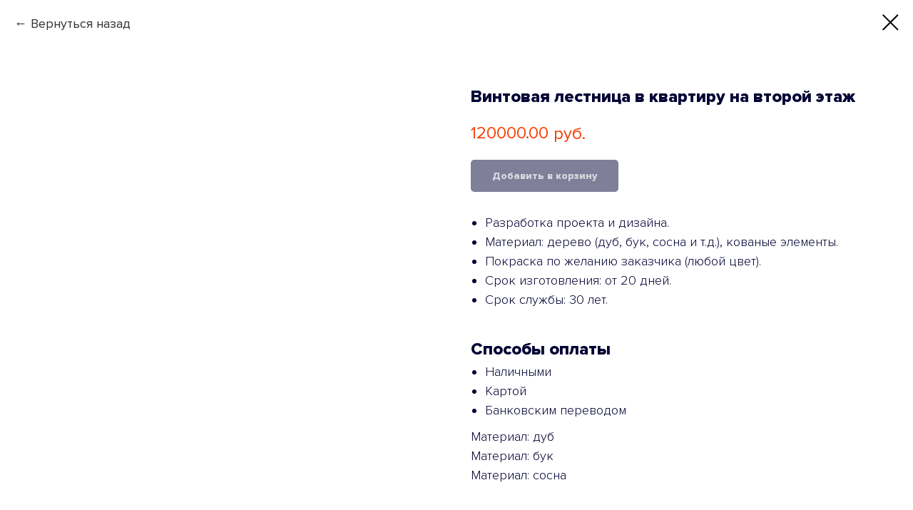

--- FILE ---
content_type: text/css
request_url: https://ws.tildacdn.com/project2715667/custom.css?t=1749646001
body_size: 160
content:
.t-store .t-store__tabs__content {
    max-width: 100vw!important;
}

.t-store__tabs__button_active .t-name {
        color: #f93d00!important;
}